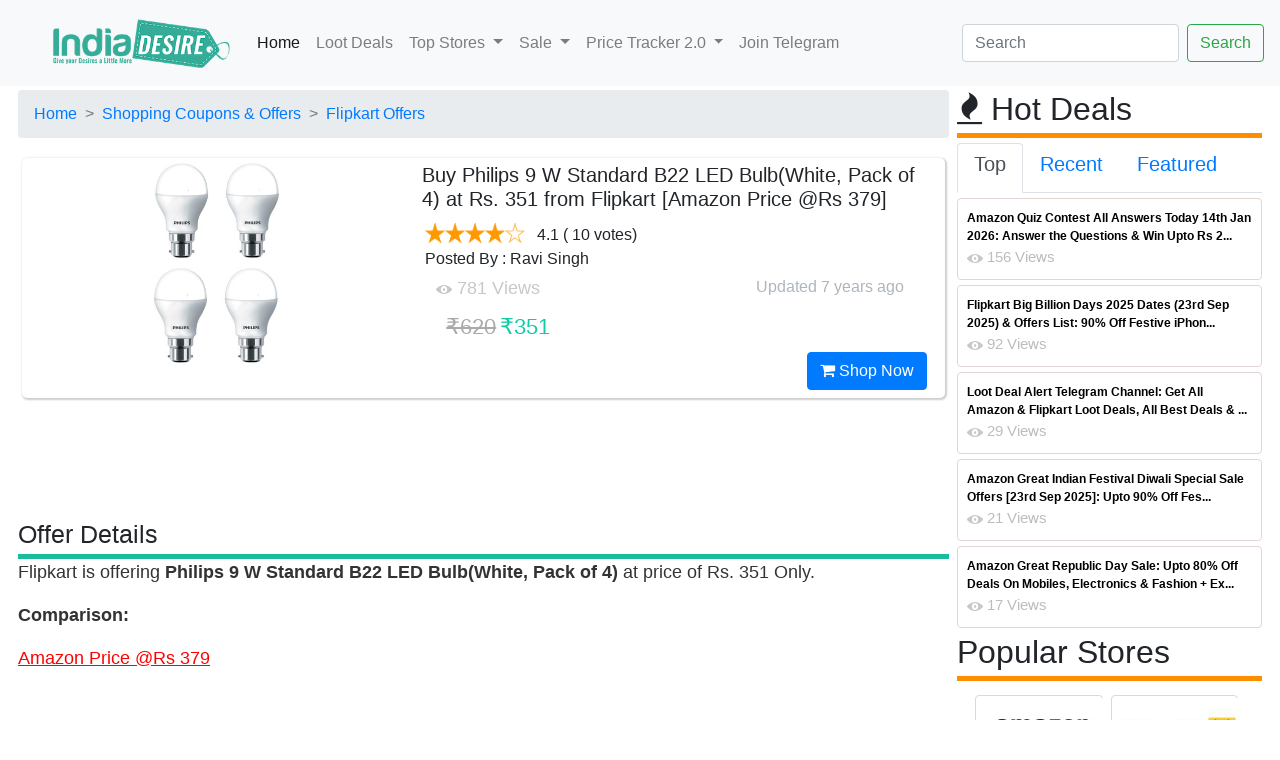

--- FILE ---
content_type: text/html; charset=utf-8
request_url: https://indiadesire.com/philips-9-w-standard-b22-led-bulbwhite-pack-of-4-24596/
body_size: 84070
content:


<!doctype html>

<html lang="en" xmlns="http://www.w3.org/1999/xhtml" xmlns:og="http://ogp.me/ns#" xmlns:fb="http://ogp.me/ns/fb#">

<head id="Head1"><link rel="dns-prefetch" href="https://cdnjs.cloudflare.com/" /><link rel="dns-prefetch" href="https://cdn.jsdelivr.net/" /><link rel="dns-prefetch" href="https://fonts.googleapis.com/" /><link rel="dns-prefetch" href="https://assets.indiadesire.com/" /><meta name="viewport" content="width=device-width, initial-scale=1.0" /><meta property="fb:app_id" content="157448067752868" /><meta name="language" content="English" /><meta http-equiv="Access-Control-Allow-Origin" content="*" /><meta http-equiv="content-language" content="en" /><meta name="alexaVerifyID" content="2j-kC38THc7lhbb-husyLojx3X0" /><meta name="charset" content="utf-8" /><meta http-equiv="content-Type" content="text/html; charset=UTF-8" /><meta name="msvalidate.01" content="9437E213653B32F38FC972B1683347ED" /><link rel="stylesheet" href="https://cdnjs.cloudflare.com/ajax/libs/font-awesome/4.7.0/css/font-awesome.min.css" async="" defer="" /><link rel="stylesheet" href="https://indiadesire.com/assets/owl.carousel.min.css" async="" defer="" /><link rel="stylesheet" href="https://indiadesire.com/assets/bootstrap.min.css" async="" defer="" /><link rel="stylesheet" href="https://assets.indiadesire.com/assets/owl.theme.default.min.css" async="" defer="" />

	<script type="application/ld+json">
{
  "@context": "https://schema.org",
  "@type": "WebSite",
  "url": "https://indiadesire.com/",
  "name" : "India Desire",
  "potentialAction": {
    "@type": "SearchAction",
    "target": "https://indiadesire.com/search?q={search_term_string}",
    "query-input": "required name=search_term_string"
  }
}
</script>
<script>
			function validateForm() {
					const input = document.getElementById("q").value;
					const regex = /<\/?script[^>]*>/gi; // Simple regex to detect <script> tags

					if (regex.test(input)) {
							alert("Invalid input detected!");
							return false;
					}

					return true;
			}
	</script>

 <script type="application/ld+json">
    {
      "@context": "https://schema.org",
      "@type": "Organization",
      "url": "https://indiadesire.com",
      "logo": "https://assets.indiadesire.com/images/idlogo.jpg",
       "contactPoint" : [{
    "@type" : "ContactPoint",
    "telephone" : "+91-9532443000",
    "contactType" : "customer service",
    "areaServed" : "IN",
    "availableLanguage" : [
      "English",
      "Hindi"
    ]
  }],
  "sameAs" : [
    "https://www.facebook.com/indiasdesire",
    "https://twitter.com/IndiaDesire",
    "https://plus.google.com/+Indiadesireofficials",
    "https://www.linkedin.com/company/india-desire"
  ]
    }
    </script>

<script type="module">
import 'https://cdn.jsdelivr.net/npm/@pwabuilder/pwaupdate';

const el = document.createElement('pwa-update');
document.body.appendChild(el);

</script>

<link href="https://fonts.googleapis.com/css?family=Ubuntu" rel="stylesheet" type="text/css" defer="" async="" /><link href="/assets/indiadesire.css" rel="stylesheet" type="text/css" defer="" async="" /><title>
	Buy Philips 9 W Standard B22 LED Bulb(White, Pack of 4) at Rs. 351 from Flipkart [Amazon Price @Rs 379]
</title><link href="https://assets.indiadesire.com/indiadesire.xml" rel="search" title="indiadesire.com" type="application/opensearchdescription+xml" />

<!-- Copy the <script> tag into your own page(s) for the snow effect. That is all! (No CSS etc. is needed)
<script src="https://indiadesire.com/snowstorm-min.js"></script>
 -->


<link rel="apple-touch-icon" sizes="180x180" href="https://assets.indiadesire.com/icons/apple-touch-icon.png" /><link rel="icon" type="image/png" sizes="192x192" href="https://assets.indiadesire.com/icons/android-chrome-192x192.png" /><link rel="icon" type="image/png" sizes="32x32" href="https://assets.indiadesire.com/icons/favicon-32x32.png" /><link rel="icon" type="image/png" sizes="16x16" href="https://assets.indiadesire.com/icons/favicon-16x16.png" /><link rel="manifest" href="https://indiadesire.com/manifest.json" /><meta name="msapplication-TileColor" content="#0AC597" /><meta name="msapplication-TileImage" content="https://assets.indiadesire.com/icons/ms-icon-144x144.png" /><meta name="theme-color" content="#0AC597" />

<script src="https://cdn.jsdelivr.net/npm/chart.js"></script>
<!-- End Facebook Pixel Code -->
<!-- Global site tag (gtag.js) - Google Analytics-->
<script async src="https://www.googletagmanager.com/gtag/js?id=G-XC42C7ZL5K"></script>
<script>
  window.dataLayer = window.dataLayer || [];
  function gtag(){dataLayer.push(arguments);}
  gtag('js', new Date());

  gtag('config', 'G-XC42C7ZL5K');
</script>
<!-- Meta Pixel Code -->
<script>
  !function(f,b,e,v,n,t,s)
  {if(f.fbq)return;n=f.fbq=function(){n.callMethod?
  n.callMethod.apply(n,arguments):n.queue.push(arguments)};
  if(!f._fbq)f._fbq=n;n.push=n;n.loaded=!0;n.version='2.0';
  n.queue=[];t=b.createElement(e);t.async=!0;
  t.src=v;s=b.getElementsByTagName(e)[0];
  s.parentNode.insertBefore(t,s)}(window, document,'script',
  'https://connect.facebook.net/en_US/fbevents.js');
  fbq('init', '208006415207552');
  fbq('track', 'PageView');
</script>
<noscript><img height="1" width="1" style="display:none"
  src="https://www.facebook.com/tr?id=208006415207552&ev=PageView&noscript=1"
/></noscript>
<!-- End Meta Pixel Code -->
<script type="module">
  import { initializeApp } from "https://www.gstatic.com/firebasejs/11.7.1/firebase-app.js";
  import { getMessaging, getToken, onMessage } from "https://www.gstatic.com/firebasejs/11.7.1/firebase-messaging.js";

  // Your Firebase config
  const firebaseConfig = {
    apiKey: "AIzaSyB5PBH8Gqemz_9gzLo_HwnoXnmo3NHR86g",
    authDomain: "indiadesire-1181.firebaseapp.com",
    databaseURL: "https://indiadesire-1181.firebaseio.com",
    projectId: "indiadesire-1181",
    storageBucket: "indiadesire-1181.appspot.com",
    messagingSenderId: "689098948634",
		appId: "1:689098948634:web:235bc1781db7a197fed1a3"
  };

  const app = initializeApp(firebaseConfig);
  const messaging = getMessaging(app);

  Notification.requestPermission().then(permission => {
    if (permission === 'granted') {
      return getToken(messaging, {
        vapidKey: "BGc2GidWZxOvOvXA141Wo4pp8qMlrSVreMUe_FfaSvzVIYBUjwg-vwsTbih-9Uh7zupIEr9nAXiBxl7X8DIKIXA"
      });

    } else {
      throw new Error("Notification Permission not granted");
    }
  }).then(token => {
console.log("token is : " + token);
			//TokenElem.innerHTML = "token is : " + token
var xhttp = new XMLHttpRequest();
xhttp.onreadystatechange = function() {
if (this.readyState == 4 && this.status == 200) {
console.log(this.responseText);
}
};
xhttp.open("GET", "https://indiadesire.com/api/fcmpush?token="+token, true);
// xhttp.setRequestHeader("Origin", "https://indiadesire.com");
xhttp.send('');

	}).catch(err => {
    console.error("Error getting token", err);
  });

  // Optional: Handle messages when app is in foreground
  onMessage(messaging, (payload) => {
	console.log("Message received. ", payload);
const notificationTitle = payload.notification.title;
const notificationOptions = {
body: payload.notification.body,
icon: payload.notification.icon,
};

if (!("Notification" in window)) {
console.log("This browser does not support system notifications");
}
// Let's check whether notification permissions have already been granted
else if (Notification.permission === "granted") {
//appendMessage(payload);
// If it's okay let's create a notification
var notification = new Notification(notificationTitle,notificationOptions);
notification.onclick = function(event) {
		event.preventDefault(); // prevent the browser from focusing the Notification's tab
		window.open(payload.fcmOptions.link , '_blank');
		notification.close();
}
}
});
</script>
<meta name="description" content="Flipkart is offering Philips 9 W Standard B22 LED Bulb(White, Pack of 4) at price of Rs. 351 Only. 
Comparison:
Amazon Price @Rs 379
Product Specifications:
 

General

Model Number:

MAXBR" /><meta name="title" content="Buy Philips 9 W Standard B22 LED Bulb(White, Pack of 4) at Rs. 351 from Flipkart [Amazon Price @Rs 379]" /><meta property="og:title" content="Buy Philips 9 W Standard B22 LED Bulb(White, Pack of 4) at Rs. 351 from Flipkart [Amazon Price @Rs 379]" /><meta property="og:image" content="https://assets.indiadesire.com/images/Philips9WStandardB22LEDBulbWhitePackof4_indiadesire.jpg" /><meta property="og:description" content="5/17/2019 12:07:00 PM Flipkart is offering Philips 9 W Standard B22 LED Bulb(White, Pack of 4) at price of Rs. 351 Only. 
Comparison:
Amazon Price @Rs 379
Product Specifications:
 

General

Model Number:

MAXBR" /><meta property="og:url" content="https://indiadesire.com/philips-9-w-standard-b22-led-bulbwhite-pack-of-4-24596/" /><meta property="og:type" content="article" /><meta property="article:section" content="flipkart" /><meta property="article:published_time" content="2019-05-17T12:07:00+00:00" /><meta property="article:modified_time" content="2019-05-17T12:07:00+00:00" /><meta property="og:updated_time" content="2019-05-17T12:07:00+00:00" /></head>


<body id="top" class="branding" >
  <nav class="navbar sticky-top navbar-expand-lg navbar-light bg-light">
  <a class="navbar-brand" href="/"><img class="logo" alt="india desire logo"   src="https://assets.indiadesire.com/logos/IndiaDesire-New-Logo-mobile.png" festsrc="https://assets.indiadesire.com/logos/festive/diwali_new.png" idsrc="https://assets.indiadesire.com/logos/festive/IF.png" /></a>
  <button class="navbar-toggler" type="button" data-toggle="collapse" data-target="#navbarSupportedContent" aria-controls="navbarSupportedContent" aria-expanded="false" aria-label="Toggle navigation">
    <span class="navbar-toggler-icon"></span>
  </button>

  <div class="collapse navbar-collapse" id="navbarSupportedContent">
    <ul class="navbar-nav mr-auto">
      <li class="nav-item active">
        <a class="nav-link" href="/">Home <span class="sr-only"></span></a>
      </li>
      <li class="nav-item">
        <a class="nav-link" href="/lootdeals">Loot Deals</a>
      </li>
      <li class="nav-item dropdown">
        <a class="nav-link dropdown-toggle" href="#" id="navbarDropdown" role="button" data-toggle="dropdown" aria-haspopup="true" aria-expanded="false">
          Top Stores
        </a>
        <div class="dropdown-menu" aria-labelledby="navbarDropdown">
          <a class="dropdown-item" href="/store/shopping-offers/flipkart/">Flipkart</a>
          <a class="dropdown-item" href="/store/shopping-offers/amazon/">Amazon</a>
          <div class="dropdown-divider"></div>
          <a class="dropdown-item" href="/store/shopping-offers/jiomart/">Jiomart</a>
        </div>
      </li>
      <li class="nav-item dropdown">
				<a class="nav-link dropdown-toggle" href="#" id="navbarDropdown1" role="button" data-toggle="dropdown" aria-haspopup="true" aria-expanded="false">
					Sale
				</a>
				<div class="dropdown-menu" aria-labelledby="navbarDropdown1">
					<a class="dropdown-item" href="/amazon-great-indian-sale-11231/">Amazon Great Indian Sale 2024</a>
					<a class="dropdown-item" href="/flipkart-big-billion-days-10584/">Flipkart Big Billion Days</a>
				</div>

      </li>
			<li class="nav-item dropdown">
				<a class="nav-link dropdown-toggle" href="#" id="navbarDropdown2" role="button" data-toggle="dropdown" aria-haspopup="true" aria-expanded="false">
					Price Tracker 2.0
				</a>
				<div class="dropdown-menu" aria-labelledby="navbarDropdown2">
					<a class="dropdown-item" target="_blank" href="https://chrome.google.com/webstore/detail/price-tracker-20-price-gr/khmkmdkfllphcbkbkgflononijbkdgff">For Chrome Desktop Browser</a>
					<a class="dropdown-item" target="_blank" href="https://microsoftedge.microsoft.com/addons/detail/price-tracker-auto-buy/mbcinachbaphjiaoafkooijmnkgpabim">For Microsoft Edge Browser</a>
				</div>
			</li>
			<li class="nav-item">
				<a class="nav-link" href="https://t.me/idoffers">Join Telegram</a>
			</li>


    </ul>
    <form class="form-inline my-2 my-lg-0" action="/search" method="get" enctype="multipart/form-data" id="MyUploadForm"  onsubmit="return validateForm()">
      <input class="form-control mr-sm-2" type="text" id="q" name="q" placeholder="Search" aria-label="Search">
      <input type="submit" class="btn btn-outline-success my-2 my-sm-0" value="Search">
    </form>
  </div>
</nav>





    <form method="post" action="/philips-9-w-standard-b22-led-bulbwhite-pack-of-4-24596/" id="form2">
<div class="aspNetHidden">
<input type="hidden" name="__EVENTTARGET" id="__EVENTTARGET" value="" />
<input type="hidden" name="__EVENTARGUMENT" id="__EVENTARGUMENT" value="" />
<input type="hidden" name="__VIEWSTATE" id="__VIEWSTATE" value="/[base64]/[base64]/cmVkaXJlY3Q9aHR0cHM6Ly93d3cuZmxpcGthcnQuY29tL3BoaWxpcHMtOS13LXN0YW5kYXJkLWIyMi1sZWQtYnVsYi9wL2l0bWZnZm1hd2FnZ3I0bTI/[base64]/////w9kBS5jdGwwMCRjdGwwMCRDb250ZW50UGxhY2VIb2xkZXIxJEdyaWRWaWV3UmVjZW50DxQrAA5kZGRkZGRkPCsABQACBWRkZGYC/////w9kBS9jdGwwMCRjdGwwMCRDb250ZW50UGxhY2VIb2xkZXIxJEdyaWRWaWV3VG9wRGVhbA8UKwAOZGRkZGRkZDwrAAUAAgVkZGRmAv////8PZDbisNjhn1gsEQQCYMHQk9qTs4db" />
</div>

<script type="text/javascript">
//<![CDATA[
var theForm = document.forms['form2'];
if (!theForm) {
    theForm = document.form2;
}
function __doPostBack(eventTarget, eventArgument) {
    if (!theForm.onsubmit || (theForm.onsubmit() != false)) {
        theForm.__EVENTTARGET.value = eventTarget;
        theForm.__EVENTARGUMENT.value = eventArgument;
        theForm.submit();
    }
}
//]]>
</script>


<script src="/WebResource.axd?d=dkxrGX3HZi7PkAHcvKvD9HtlgX-AvOB-0kPGHwUiJzaIWU8BkIa4l9XAJlYsKwp8Pv8B9VxAX86f7nZgjmCczGm3qig1&amp;t=638259560771233176" type="text/javascript"></script>


<script src="/ScriptResource.axd?d=JXBtmeWK8bIEWvxJLLVeH54BsvO9PQ4sRGEauONo5ga-tKIVaao_nLBVN15iYeiXJg2eNL1ACoyX56xSSVkWY_ynebdFtYek3Nw2GuzttorxhQAUAo_c5AxEGGuMrMo67T2JCg2&amp;t=23c9c237" type="text/javascript"></script>
<script src="/ScriptResource.axd?d=w0ZGBauy3SFkd28LSSQRIpq-uQFw6j_Lfl6yksWpJO339vQZok5UD9SKjTziXzSB7sZjE6uPCUzkxxsVUIJsg6HY_GmYrm6A51b0EMlTFhK1y1ts6cTNlaskN5anxIoHS1_qow2&amp;t=23c9c237" type="text/javascript"></script>
<script src="/ScriptResource.axd?d=F2uowX0HtBpcAdqtL1Iw-O2kUgM-6OdrfYV0n6VjKcFahxvUxf6Ut8naKvJRxF8IVi9PpmUwGoFQJuhEuukwUfz7k38-cQ093R05Ax_2tXClqmmPj-ZryDODidUbxLrTGUlqpo_yuUYLmFw6BYzG1jI_-4o1&amp;t=23c9c237" type="text/javascript"></script>
<script src="/ScriptResource.axd?d=rR2-BxrFGxSKC86ZW5YeKhMZIaAtsvrnpFPU1ps9EbYrlkR_o9s5wfGLGpP6s7uwKkLLNFTVQOmk2hlRdxLb7DGAq_QewN-6NHjTCDAsgSDwtr1Qqw34d3Fv3KV_fOyxBGm0OQ2&amp;t=23c9c237" type="text/javascript"></script>
<div class="aspNetHidden">

	<input type="hidden" name="__VIEWSTATEGENERATOR" id="__VIEWSTATEGENERATOR" value="8C61B58F" />
	<input type="hidden" name="__SCROLLPOSITIONX" id="__SCROLLPOSITIONX" value="0" />
	<input type="hidden" name="__SCROLLPOSITIONY" id="__SCROLLPOSITIONY" value="0" />
	<input type="hidden" name="__EVENTVALIDATION" id="__EVENTVALIDATION" value="/wEdAAJ2vIkWElZczYZTgyj+r3fr/O6pEgloHIqxR9cVKL43Q/7N8z4pEWwFRfoT9YMn7t45Cnt1" />
</div>

      

 <div class="container-fluid ">
 <div class="row">
 <div class="col-xl-9 p-1">
   
<script type="text/javascript" src="https://assets.indiadesire.com/js/scrollsaver.min.js"></script>
  <script type="text/javascript">
//<![CDATA[
Sys.WebForms.PageRequestManager._initialize('ctl00$ctl00$ContentPlaceHolder1$ContentPlaceHolder1$MainScriptManager', 'form2', [], [], [], 90, 'ctl00$ctl00');
//]]>
</script>


	 <style type="text/css">
   .bankofffer1 {
width: 98%;
    margin: 0 auto;
    height: 20px;
    color: #001ef1;
    font-size: 11px;
    border-bottom: 1px solid #e5e5e5;
    letter-spacing: -.2px;
    font-weight: bold;
    display: inline-block;
    margin-left: 3px;
text-align: center;

}
.saleStatusbds {
    position: relative;
    top: -65%;
    bottom: 10px;
    margin: 0 auto;
    left: -37%;
    width: 40%;
    text-align: right;
    opacity: 1;
}
.saleStatus {
    position: relative;
    top: -75%;
    bottom: 10px;
    margin: 0 auto;
    left: -37%;

    width: 40%;
    text-align: right;
    opacity: 1;
}
.saleStatus1 {
    position: relative;
    top: -72%;
    bottom: 10px;
    margin: 0 auto;
    left: -35%;

    width: 30%;
    text-align: right;
    opacity: 1;
}
.saleStatus4 {
    position: relative;
    top: -80px;
    bottom: 10px;
    margin: 0 auto;
    left: -50px;

    width: 50%;
    text-align: right;
    opacity: 0.8;
}
.saleStatus5 {
    position: relative;
    top: -90px;
    bottom: 10px;
    margin: 0 auto;
    left: -36%;
    background: rgba(255,255,255,0.45);
    width: 32%;
    text-align: right;
    opacity: 0.8;
}
	 	.s_specs_box li.s_lv_1 {
    overflow: hidden;
    padding: 5px 5px 0 5px;
    border-bottom: 1px solid #eee;
}
.s_specs_box ul li {
    display: block !important;
    margin: 0;
    padding: 4px 7px !important;
}
.s_specs_box ul li.s_lv_1:hover {
    background: #FFE38A;
}
.s_specs_box ul {
    background: #f9f9f9;
    background: none;
    padding: 0;
    margin: 0;
    border: 1px solid #dadada;
    font-style: normal;
    font-size: 13px;
    line-height: 18px;
}
.s_specs_box ul ul, .s_specs_box ul ul ul {
    border: none;
    margin: 0;
    padding: 0;
}
.s_specs_box ul.s_lv_1 {
    padding-left: 110px;
}

.s_specs_box li strong.s_lv_1, .s_specs_box strong.s_lv_2 {
    font-style: normal;
    color: #a93838;
    font-size: 13px;
    text-align: left;
}
.s_specs_box li strong.s_lv_1 {
    display: block;
    float: left;
    width: 100px;
    color: #226290;
    fone-weight:bold;
}
.s_specs_box {
    margin-bottom: 15px;
    padding: 1px;
    font-size: 13px;
    border: none;
}
.s_specs_box .htitle {
    font-family: 'Oswald','Open Sans Condensed',Arial,Helvetica,sans-serif;
    font-size: 22px;
    line-height: 30px;
    color: #484848;
    text-transform: uppercase;
    background: none;
    display: block;
    padding: 0px 10px 5px 0px;
    font-weight: normal;
}
.rightspecscol {


    text-align: left;
}
.rightspecscol
ul{background:url(//assets.indiadesire.com/css/specsbg.jpg) repeat-y top left}
.rightspecscol ul
ul{background:none}

.blankstar
{
background-image: url(https://assets.indiadesire.com/Rating/star-empty-lg.png);
width: 20px;
height: 20px;
background-size: 20px 20px;
}
.waitingstar
{
background-image: url(https://assets.indiadesire.com/Rating/half_star.png);
width: 16px;
height: 16px;
}
.shiningstar
{
background-image: url(https://assets.indiadesire.com/Rating/star-fill-lg.png);
width: 20px;
height: 20px;
background-size: 20px 20px;
}

table#lightdeal tr td
{
border:none;
}
table#lightdeal tr td:nth-child(1) a
{
color:#009E78;
font-weight:bold;
}
table#lightdeal tr td:nth-child(2) div a
{
color:#27cda5;
}
.button {

}
#banner :last-child {
    margin-bottom: 0;
}
.button{
    background-color: #e0555a;
    color: #fff!important;
}
.button {
    font-size: 1em;
    height: 3.5em;
    line-height: 3.5em;
    padding: 0 2.25em;
}
.button {
    -moz-appearance: none;
    -webkit-appearance: none;
    -o-appearance: none;
    -ms-appearance: none;
    appearance: none;
    -moz-transition: background-color .2s ease-in-out,color .2s ease-in-out;
    -webkit-transition: background-color .2s ease-in-out,color .2s ease-in-out;
    -o-transition: background-color .2s ease-in-out,color .2s ease-in-out;
    -ms-transition: background-color .2s ease-in-out,color .2s ease-in-out;
    transition: background-color .2s ease-in-out,color .2s ease-in-out;
   background-color: #ff5722;
    border-radius: .5em;
    border: 1px solid rgba(144,144,144,.25)!important;
     border-color: #fff!important;
    color: #fff!important;
    cursor: pointer;
    display: inline-block;
    font-size: .8em;
    font-weight: 700;
    height: 3.5em;
    letter-spacing: .1em;
    line-height: 3.5em;
    overflow: hidden;
    padding: 0 2em;
    text-align: center;
    text-decoration: none;
    text-overflow: ellipsis;
    text-transform: uppercase;
    white-space: nowrap;
}
		 .button:hover
		 {
			 background-color: #9c27b0;
		 }
#img_f194_0 {
    margin-top: -6px;
    vertical-align: middle;
    padding: 7px;
    height: 57px;
}
</style>


	<script type="text/javascript" language="javascript">

	    function toggle_visibility(id,id1,url,color) {
       var e = document.getElementById(id);
			 var abcoupon=id.replace("546","");
			  const el = document.createElement('textarea');
  el.value = abcoupon;
  document.body.appendChild(el);
  el.select();
  document.execCommand('copy');
  document.body.removeChild(el);

	    var appBanners = document.getElementsByClassName(id1), i;

for (var i = 0; i < appBanners.length; i ++) {
    appBanners[i].style.visibility='visible';

}
 var appBanners2 = document.getElementsByClassName(color), i;

for (var i = 0; i < appBanners2.length; i ++) {

	appBanners2[i].style.backgroundColor='#277DCD';
}
 var appBanners1 = document.getElementsByClassName(id), i;

for (var i = 0; i < appBanners1.length; i ++) {
    appBanners1[i].style.visibility='hidden';
}



    }
	function toggle_visibility1(id) {
       var e = document.getElementById(id);

          e.style.display = 'block';
    }
 $('.addCoupon').click(function(){
    var $this = $(this), $coupon = $this.siblings('div.coupon');

    $coupon.fadeIn(500);
	 document.getElementById('coupon1').style.visibility = "hidden";
    $('.addCoupon').hide();

    $('.applyCoupn').show();

})

</script>
	<span id="ContentPlaceHolder1_ContentPlaceHolder1_lblNav"><ul class="breadcrumb" itemscope itemtype="http://schema.org/BreadcrumbList"><li class="breadcrumb-item" ><a   href="/" style="z-index:4">Home</a> </li><li class="breadcrumb-item" itemprop="itemListElement" itemscope itemtype="http://schema.org/ListItem"><a  itemprop="item" href="https://indiadesire.com/store/shopping-offers/" style="z-index:3">Shopping Coupons & Offers</a>  <span itemprop="name" content="Shopping Coupons & Offers"></span><meta itemprop="position" content="1" /></li><li class="breadcrumb-item" itemprop="itemListElement" itemscope itemtype="http://schema.org/ListItem"><a  itemprop="item" href="https://indiadesire.com/store/shopping-offers/flipkart/" style="z-index:2">Flipkart Offers</a>  <span itemprop="name" content="Flipkart Offers"></span><meta itemprop="position" content="2" /></li></ul></span>


  <div class="col-md-12 container-fluid p-1" >

  <div class="detail-block " >

  <div class="row" >

  					     <div class="col-xs-12 col-sm-6 col-md-5">
      <div class="product-item-holder size-big single-product-gallery small-gallery" style="text-align: center;display: block;    max-height: 230px;">
        <a id="ContentPlaceHolder1_ContentPlaceHolder1_urlnav" href="https://indiadesire.com/Redirect?redirect=https://www.flipkart.com/philips-9-w-standard-b22-led-bulb/p/itmfgfmawaggr4m2?pid=BLBFGFFC3ZGMZGEJ" target="_blank"><img id="ContentPlaceHolder1_ContentPlaceHolder1_Image1" class=" lazyload img-fluid maxheight" title="India Desire : Buy Philips 9 W Standard B22 LED Bulb(White, Pack of 4) at Rs. 351 from Flipkart [Amazon Price @Rs 379]" alt="India Desire : Buy Philips 9 W Standard B22 LED Bulb(White, Pack of 4) at Rs. 351 from Flipkart [Amazon Price @Rs 379]" onerror="this.onerror=null;this.src=&#39;https://assets.indiadesire.com/data/Preloader_3.gif&#39;" data-src="https://assets.indiadesire.com/images/Philips9WStandardB22LEDBulbWhitePackof4_indiadesire.jpg" data-small-src="https://assets.indiadesire.com/images/Philips9WStandardB22LEDBulbWhitePackof4_indiadesire.jpg" src="https://assets.indiadesire.com/data/gears.svg" /></a>
</div>
<div id="ContentPlaceHolder1_ContentPlaceHolder1_stat1" Style="width:100%;height:30px;" class="text-center">


<span id="ContentPlaceHolder1_ContentPlaceHolder1_Stat" style="font-weight:bold;"></span>

</div>
  </div><!-- /.gallery-holder -->
  					<div class="col-sm-6 col-md-7 product-info-block">
  						<div class="product-info">
  						  <span id="ContentPlaceHolder1_ContentPlaceHolder1_lblTitle"><h1>Buy Philips 9 W Standard B22 LED Bulb(White, Pack of 4) at Rs. 351 from Flipkart [Amazon Price @Rs 379]</h1></span>

  							<div class="rating-reviews m-t-20">
  								<div class="row">
                                  <div class="col-lg-12 p-1">
                                    <div id="ContentPlaceHolder1_ContentPlaceHolder1_Rating1">
	<input type="hidden" name="ctl00$ctl00$ContentPlaceHolder1$ContentPlaceHolder1$Rating1_RatingExtender_ClientState" id="ContentPlaceHolder1_ContentPlaceHolder1_Rating1_RatingExtender_ClientState" value="4" />
                                <a href="javascript:void(0)" id="ContentPlaceHolder1_ContentPlaceHolder1_Rating1_A" title="4" style="text-decoration:none"><span id="ContentPlaceHolder1_ContentPlaceHolder1_Rating1_Star_1" class="blankstar shiningstar" style="float:left;">&nbsp;</span><span id="ContentPlaceHolder1_ContentPlaceHolder1_Rating1_Star_2" class="blankstar shiningstar" style="float:left;">&nbsp;</span><span id="ContentPlaceHolder1_ContentPlaceHolder1_Rating1_Star_3" class="blankstar shiningstar" style="float:left;">&nbsp;</span><span id="ContentPlaceHolder1_ContentPlaceHolder1_Rating1_Star_4" class="blankstar shiningstar" style="float:left;">&nbsp;</span><span id="ContentPlaceHolder1_ContentPlaceHolder1_Rating1_Star_5" class="blankstar blankstar" style="float:left;">&nbsp;</span></a>
</div>&nbsp;&nbsp;<span id="ContentPlaceHolder1_ContentPlaceHolder1_LabelRate"><span itemscope="" itemtype="http://schema.org/Product"><meta itemprop="name" content="Buy Philips 9 W Standard B22 LED Bulb(White, Pack of 4) at Rs. 351 from Flipkart [Amazon Price @Rs 379]"><meta itemprop="description" content="Flipkart is offering Philips 9 W Standard B22 LED Bulb(White, Pack of 4) at price of Rs. 351 Only. 
Comparison:
Amazon Price @Rs 379
Product Specifications:
 

General

Model Number:

MAXBR"><span itemprop="aggregateRating" itemscope="" itemtype="http://schema.org/AggregateRating"><meta itemprop="name" content="Buy Philips 9 W Standard B22 LED Bulb(White, Pack of 4) at Rs. 351 from Flipkart [Amazon Price @Rs 379]"><meta itemprop="bestRating" content="100"><meta itemprop="worstRating" content="0"><meta itemprop="ratingCount" content="10">&nbsp;<meta itemprop="ratingValue" content="82.0"><span >4.1</span>&nbsp;( 10 votes) <br><div>Posted By : Ravi Singh</div><span itemprop="ItemReviewed" content="Buy Philips 9 W Standard B22 LED Bulb(White, Pack of 4) at Rs. 351 from Flipkart [Amazon Price @Rs 379]"></span></span></span></span>
                                      </div>
  								</div><!-- /.row -->
  							</div><!-- /.rating-reviews -->

  							<div class="stock-container info-container m-t-10">
  								<div class="row">
                                  <div class="col-lg-12 ">
                                    <img src="https://assets.indiadesire.com/images/eyen.png" /><span id="ContentPlaceHolder1_ContentPlaceHolder1_lblViews" class="views" style="font-size:18px;"> 781 Views</span>
                              			<span id="ContentPlaceHolder1_ContentPlaceHolder1_ForPriceGraph" class="ForPriceGraph" showgraph="0" storeid="flipkart" productid="BLBFGFFC3ZGMZGEJ" ptitle="Buy Philips 9 W Standard B22 LED Bulb(White, Pack of 4) at Rs. 351 from Flipkart [Amazon Price @Rs 379]" cprice="351" style="font-size:18px;"></span>
                                    <div style="float:right">
                                      <span id="ContentPlaceHolder1_ContentPlaceHolder1_PostedBy"></span>&nbsp;&nbsp;
                                      <span id="ContentPlaceHolder1_ContentPlaceHolder1_Date1" style="color:#ADB5BD;"><time class="entry-date" itemprop="dateModified" datetime="2019-05-17T12:07:00+00:00" title="Friday, 17 May 2019 12:07 PM">Updated 7 years ago</time></span>&nbsp;&nbsp;<span id="ContentPlaceHolder1_ContentPlaceHolder1_Time1"></span>
                                      </div>
                                      </div>
  								</div><!-- /.row -->
  							</div><!-- /.stock-container -->



  							<div class="price-container info-container m-t-20">
  								<div class="row">


  									<div class="col-sm-12 col-xs-12 col-md-12 col-lg-12">
  										<div class="price-box">
                        <span id="ContentPlaceHolder1_ContentPlaceHolder1_coupond" style="color:Blue;font-size:12pt;"> </span>
                    
                        <span id="ContentPlaceHolder1_ContentPlaceHolder1_price" style="color:#003300;font-size:18px;"></span>
                        <span id="ContentPlaceHolder1_ContentPlaceHolder1_OldPrice" class="coupon price-strike">&#8377;620</span>
                        <span id="ContentPlaceHolder1_ContentPlaceHolder1_price1" style="color:#003300;font-size:18px;"></span>
                        <span id="ContentPlaceHolder1_ContentPlaceHolder1_NewPrice" class=" price">&#8377;351</span><br />
  										</div>
  									</div>



  								</div><!-- /.row -->
  							</div><!-- /.price-container -->

  							<div class="quantity-container info-container">
  								<div class="row" style="float: right;">

                    <a id="ContentPlaceHolder1_ContentPlaceHolder1_urlnavshopnow" class="btn btn-primary" href="https://indiadesire.com/Redirect?redirect=https://www.flipkart.com/philips-9-w-standard-b22-led-bulb/p/itmfgfmawaggr4m2?pid=BLBFGFFC3ZGMZGEJ" target="_blank">

                                  <i class="fa fa-shopping-cart inner-right-vs"></i> Shop Now
                              </a>



  								</div><!-- /.row -->
  							</div><!-- /.quantity-container -->






  						</div><!-- /.product-info -->
  					</div><!-- /.col-sm-7 -->

  				</div>

        </div>
    </div>
    <div class="text-center" style="max-height:100px;margin-top:10px;margin-bottom:10px">
      <!-- CM_ID_TOP_RSPV -->
      <ins class="adsbygoogle"
           style="display:inline-block;width:728px;height:90px"
           data-ad-client="ca-pub-6160105312377461"
           data-ad-slot="8558793240"></ins>


      </div>



<div class="detail-block1 " >
	<span id="ContentPlaceHolder1_ContentPlaceHolder1_articleMark"></span>
  <div class="fancy-title title-bottom-border">
 						<h4 style="font-size:25px">Offer Details</h4>
 					</div>
<span id="ContentPlaceHolder1_ContentPlaceHolder1_OfferD" style="color:#333333;font-size:18px;"><p>Flipkart is offering <strong>Philips 9 W Standard B22 LED Bulb(White, Pack of 4)</strong> at price of Rs. 351 Only.&nbsp;</p>
<p><strong>Comparison:</strong></p>
<p><span style="text-decoration: underline;"><span style="color: #ff0000;"><a target=_blank href="https://indiadesire.com/Redirect?redirect=https://www.amazon.in/Philips-Base-9-Watt-Bulb-Light/dp/B00UHF3XDO" target="_blank" rel="noopener" style="color: #ff0000; text-decoration: underline;">Amazon Price @Rs 379</a></span></span></p>
<p><br /><strong>Product Specifications:</strong></p>
<p>&nbsp;</p></span>
<span id="ContentPlaceHolder1_ContentPlaceHolder1_SpecsD" style="color:#333333;font-size:18px;"></span>


<span id="ContentPlaceHolder1_ContentPlaceHolder1_OfferD2" style="color:#333333;font-size:18px;"><div class="rightspecscol">
<div id="design_cPoint" class="s_specs_box s_box_4">
<h2 class="htitle">General</h2>
<ul>
<li class="s_lv_1"><strong class="s_lv_1">Model Number:</strong>
<ul class="s_lv_1">
<li>MAXBRIGHT_4</li>
</ul>
</li>
</ul>
<ul>
<li class="s_lv_1"><strong class="s_lv_1">Model Name:</strong>
<ul class="s_lv_1">
<li>MAXBRIGHT</li>
</ul>
</li>
</ul>
<ul>
<li class="s_lv_1"><strong class="s_lv_1">Sales Package:</strong>
<ul class="s_lv_1">
<li>4 UNITS</li>
</ul>
</li>
</ul>
<ul>
<li class="s_lv_1"><strong class="s_lv_1">Material:</strong>
<ul class="s_lv_1">
<li>Polycarbonate</li>
</ul>
</li>
</ul>
<ul>
<li class="s_lv_1"><strong class="s_lv_1">Brand Color:</strong>
<ul class="s_lv_1">
<li>WHITE</li>
</ul>
</li>
</ul>
<ul>
<li class="s_lv_1"><strong class="s_lv_1">Filament:</strong>
<ul class="s_lv_1">
<li>LED</li>
</ul>
</li>
</ul>
<ul>
<li class="s_lv_1"><strong class="s_lv_1">Lumen Efficacy:</strong>
<ul class="s_lv_1">
<li>91.67 lm/W</li>
</ul>
</li>
</ul>
<ul>
<li class="s_lv_1"><strong class="s_lv_1">Bulb Shape:</strong>
<ul class="s_lv_1">
<li>Standard</li>
</ul>
</li>
</ul>
<ul>
<li class="s_lv_1"><strong class="s_lv_1">Energy Saving:</strong>
<ul class="s_lv_1">
<li>Yes</li>
</ul>
</li>
</ul>
<ul>
<li class="s_lv_1"><strong class="s_lv_1">Shatter Proof:</strong>
<ul class="s_lv_1">
<li>Yes</li>
</ul>
</li>
</ul>
</div>
<div id="design_cPoint" class="s_specs_box s_box_4">
<h2 class="htitle">Warranty</h2>
<ul>
<li class="s_lv_1"><strong class="s_lv_1">Domestic Warranty:</strong>
<ul class="s_lv_1">
<li>12 Months</li>
</ul>
</li>
</ul>
</div>
</div></span>
<span id="ContentPlaceHolder1_ContentPlaceHolder1_LocPriceGraph" style="color:#333333;font-size:18px;"></span>
<br>
<div class="fancy-title title-bottom-border">
          <h4 style="font-size:25px">How To Get/Claim:</h4>
        </div>
  <br />
      <span id="ContentPlaceHolder1_ContentPlaceHolder1_htc" style="color:#333333;font-size:18px;"><p>1. Go to Deal Page <span style="text-decoration: underline;"><a target=_blank href="https://indiadesire.com/Redirect?redirect=https://www.flipkart.com/philips-9-w-standard-b22-led-bulb/p/itmfgfmawaggr4m2?pid=BLBFGFFC3ZGMZGEJ" target="_blank" rel="noopener" style="color: #ff0000; text-decoration: underline;">Philips 9 W Standard B22 LED Bulb(White, Pack of 4)</a></span></p>
<p>2. Add To Cart</p>
<p>3. Login/Signup</p>
<p>4. Add Shipping Details</p>
<p>5. Place Order</p></span>
  <div style="font-size:22px;font-weight: 900;"> 📣 <em>IndiaDesire is now on Telegram. Click <a href="https://bit.ly/3ydnKHR" target="_blank" style="color: #d30e15;">here to join our channel (@idoffers)</a> and stay updated with the latest loot deals & offers</em></div>
  <span id="ContentPlaceHolder1_ContentPlaceHolder1_BrandSpcl" style="color:#333333;font-size:18px;"></span>
  <span id="ContentPlaceHolder1_ContentPlaceHolder1_RecommendDeals" style="color:#333300;font-size:22px;font-weight:bold;"></span>
    <span id="ContentPlaceHolder1_ContentPlaceHolder1_RecommendD" style="color:#333333;font-size:18px;"></span>
    <div class="fancy-title title-bottom-border">
              <h4 style="font-size:25px"><span id="ContentPlaceHolder1_ContentPlaceHolder1_Test" style="color:#006699;font-size:25px;font-weight:bold;">Raise Your Voice:</span></h4>
            </div>

		            <!-- link ad -->



<ins class="adsbygoogle"
     style="display:block"
     data-ad-client="ca-pub-6160105312377461"
     data-ad-slot="6251327948"
     data-ad-format="link"></ins>
<script>
(adsbygoogle = window.adsbygoogle || []).push({});
</script>
<span id="ContentPlaceHolder1_ContentPlaceHolder1_TestD" style="color:#333333;font-size:18px;"></span>


</div>


<script>



//For Graph Show
 var showgraph = parseInt($(".ForPriceGraph").attr('showgraph'));
 if(showgraph)
 {
 var d1 = document, s1 = d1.createElement('script');

s1.src = 'https://assets.indiadesire.com/js/assets/highchartsv5.js';

s1.setAttribute('async', 'async');
(d1.head || d1.body).appendChild(s1);

var s3 = d1.createElement('script');

s3.src = 'https://indiadesire.com/js/assets/IndiaDesire-v14.js';

s3.setAttribute('async', 'async');
(d1.head || d1.body).appendChild(s3);
 }

</script>





























</div>
<div  class="col-xl-3 p-1">
<div class="fancy-title1 title-bottom-border">
           <h2><i class="fa fa-fire" aria-hidden="true"></i>&nbsp;Hot Deals</h2>
         </div>
<ul class="nav nav-tabs" id="myTab1" role="tablist">
  <li class="nav-item" role="presentation">
    <a class="nav-link active" id="home-tab" data-toggle="tab" href="#home" role="tab" aria-controls="home" aria-selected="true"><h5>Top</h5></a>
  </li>
  <li class="nav-item" role="presentation">
    <a class="nav-link" id="profile-tab" data-toggle="tab" href="#profile" role="tab" aria-controls="profile" aria-selected="false"><h5>Recent</h5></a>
  </li>
  <li class="nav-item" role="presentation">
    <a class="nav-link" id="contact-tab" data-toggle="tab" href="#contact" role="tab" aria-controls="contact" aria-selected="false"><h5>Featured</h5></a>
  </li>
</ul>
<div class="tab-content" id="myTabContent1">
  <div class="tab-pane fade show active" id="home" role="tabpanel" aria-labelledby="home-tab">

      
                <div class="w-100 boxcard boxcard-root boxcard-rounded ">
                  <div class="row no-gutters">

                    <div class="col-12 col-xl-12 p-2">
                      <div class="card-body1">
                      <strong><a id="ContentPlaceHolder1_GridViewTopDeal_hlTitle_0" title="Click To Know More...." class="anchor" href="../amazon-quiz-time-contest-answers-today-18546/">Amazon Quiz Contest All Answers Today 14th Jan 2026: Answer the Questions & Win Upto Rs 2...</a>  </strong>

                        <p class="card-text"><small class="text-muted"><img src="https://assets.indiadesire.com/images/eyen.png" alt='India Desire : Amazon Quiz Contest All Answers Today 14th Jan 2026: Answer the Questions & Win Upto Rs 2500 Amazon Pay Balance'/>&nbsp;<span id="ContentPlaceHolder1_GridViewTopDeal_lblViews_0" style="color:#BDBDBD;font-size:15px;">156 Views</span></small></p>
                      </div>
                    </div>
                  </div>
                </div>



                
                <div class="w-100 boxcard boxcard-root boxcard-rounded ">
                  <div class="row no-gutters">

                    <div class="col-12 col-xl-12 p-2">
                      <div class="card-body1">
                      <strong><a id="ContentPlaceHolder1_GridViewTopDeal_hlTitle_1" title="Click To Know More...." class="anchor" href="../flipkart-big-billion-days-10584/">Flipkart Big Billion Days 2025 Dates (23rd Sep 2025) & Offers List: 90% Off Festive iPhon...</a>  </strong>

                        <p class="card-text"><small class="text-muted"><img src="https://assets.indiadesire.com/images/eyen.png" alt='India Desire : Flipkart Big Billion Days 2025 Dates (23rd Sep 2025) & Offers List: 90% Off Festive iPhone Deals + Axis & ICICI Bank Cards Discount'/>&nbsp;<span id="ContentPlaceHolder1_GridViewTopDeal_lblViews_1" style="color:#BDBDBD;font-size:15px;">92 Views</span></small></p>
                      </div>
                    </div>
                  </div>
                </div>



                
                <div class="w-100 boxcard boxcard-root boxcard-rounded ">
                  <div class="row no-gutters">

                    <div class="col-12 col-xl-12 p-2">
                      <div class="card-body1">
                      <strong><a id="ContentPlaceHolder1_GridViewTopDeal_hlTitle_2" title="Click To Know More...." class="anchor" href="../telegram-loot-deals-channel-price-error-amazon-flipkart-25102/">Loot Deal Alert Telegram Channel: Get All Amazon & Flipkart Loot Deals, All Best Deals & ...</a>  </strong>

                        <p class="card-text"><small class="text-muted"><img src="https://assets.indiadesire.com/images/eyen.png" alt='India Desire : Loot Deal Alert Telegram Channel: Get All Amazon & Flipkart Loot Deals, All Best Deals & Price Error Offers At One Place'/>&nbsp;<span id="ContentPlaceHolder1_GridViewTopDeal_lblViews_2" style="color:#BDBDBD;font-size:15px;">29 Views</span></small></p>
                      </div>
                    </div>
                  </div>
                </div>



                
                <div class="w-100 boxcard boxcard-root boxcard-rounded ">
                  <div class="row no-gutters">

                    <div class="col-12 col-xl-12 p-2">
                      <div class="card-body1">
                      <strong><a id="ContentPlaceHolder1_GridViewTopDeal_hlTitle_3" title="Click To Know More...." class="anchor" href="../amazon-great-indian-sale-11231/">Amazon Great Indian Festival Diwali Special Sale Offers [23rd Sep 2025]: Upto 90% Off Fes...</a>  </strong>

                        <p class="card-text"><small class="text-muted"><img src="https://assets.indiadesire.com/images/eyen.png" alt='India Desire : Amazon Great Indian Festival Diwali Special Sale Offers [23rd Sep 2025]: Upto 90% Off Festive Deals + Extra 10% Off With HDFC Bank Cards'/>&nbsp;<span id="ContentPlaceHolder1_GridViewTopDeal_lblViews_3" style="color:#BDBDBD;font-size:15px;">21 Views</span></small></p>
                      </div>
                    </div>
                  </div>
                </div>



                
                <div class="w-100 boxcard boxcard-root boxcard-rounded ">
                  <div class="row no-gutters">

                    <div class="col-12 col-xl-12 p-2">
                      <div class="card-body1">
                      <strong><a id="ContentPlaceHolder1_GridViewTopDeal_hlTitle_4" title="Click To Know More...." class="anchor" href="../amazon-freedom-sale-offer-9339/">Amazon Great Republic Day Sale: Upto 80% Off Deals On Mobiles, Electronics & Fashion + Ex...</a>  </strong>

                        <p class="card-text"><small class="text-muted"><img src="https://assets.indiadesire.com/images/eyen.png" alt='India Desire : Amazon Great Republic Day Sale: Upto 80% Off Deals On Mobiles, Electronics & Fashion + Extra 10% Off On SBI Credit Cards [Starting 16th Jan 2026]'/>&nbsp;<span id="ContentPlaceHolder1_GridViewTopDeal_lblViews_4" style="color:#BDBDBD;font-size:15px;">17 Views</span></small></p>
                      </div>
                    </div>
                  </div>
                </div>



                

  </div>

  <div class="tab-pane fade" id="profile" role="tabpanel" aria-labelledby="profile-tab">
  
            <div class="w-100 boxcard boxcard-root boxcard-rounded ">
              <div class="row">

                <div class="col-12 col-xl-12 p-2">
                  <div class="card-body1">
                  <strong><a id="ContentPlaceHolder1_GridViewRecent_hlTitle_0" title="Click To Know More...." class="anchor" href="../amazon-quiz-time-contest-answers-today-18546/">Amazon Quiz Contest All Answers Today 14th Jan 2026: Answer the Questions & Win Upto Rs 2...</a>  </strong>

                    <p class="card-text"><small class="text-muted"><span id="ContentPlaceHolder1_GridViewRecent_discount_0">Posted 7 hours ago</span></small></p>
                  </div>
                </div>
              </div>
            </div>



            
            <div class="w-100 boxcard boxcard-root boxcard-rounded ">
              <div class="row">

                <div class="col-12 col-xl-12 p-2">
                  <div class="card-body1">
                  <strong><a id="ContentPlaceHolder1_GridViewRecent_hlTitle_1" title="Click To Know More...." class="anchor" href="../amazon-freedom-sale-offer-9339/">Amazon Great Republic Day Sale: Upto 80% Off Deals On Mobiles, Electronics & Fashion + Ex...</a>  </strong>

                    <p class="card-text"><small class="text-muted"><span id="ContentPlaceHolder1_GridViewRecent_discount_1">Posted 3 days ago</span></small></p>
                  </div>
                </div>
              </div>
            </div>



            
            <div class="w-100 boxcard boxcard-root boxcard-rounded ">
              <div class="row">

                <div class="col-12 col-xl-12 p-2">
                  <div class="card-body1">
                  <strong><a id="ContentPlaceHolder1_GridViewRecent_hlTitle_2" title="Click To Know More...." class="anchor" href="../myntra-right-to-fashion-sale-13499/">Myntra Right To Fashion Sale: Get 50% To 80% Off On Wide Range Of Fashion [starts 9th Jan...</a>  </strong>

                    <p class="card-text"><small class="text-muted"><span id="ContentPlaceHolder1_GridViewRecent_discount_2">Posted 5 days ago</span></small></p>
                  </div>
                </div>
              </div>
            </div>



            
            <div class="w-100 boxcard boxcard-root boxcard-rounded ">
              <div class="row">

                <div class="col-12 col-xl-12 p-2">
                  <div class="card-body1">
                  <strong><a id="ContentPlaceHolder1_GridViewRecent_hlTitle_3" title="Click To Know More...." class="anchor" href="../flipkart-freedom-sale-9408/">Flipkart Republic Day Sale Starts 17th Jan 2026 : Upto 70% Off On Mobiles, Large Applianc...</a>  </strong>

                    <p class="card-text"><small class="text-muted"><span id="ContentPlaceHolder1_GridViewRecent_discount_3">Posted 5 days ago</span></small></p>
                  </div>
                </div>
              </div>
            </div>



            
            <div class="w-100 boxcard boxcard-root boxcard-rounded ">
              <div class="row">

                <div class="col-12 col-xl-12 p-2">
                  <div class="card-body1">
                  <strong><a id="ContentPlaceHolder1_GridViewRecent_hlTitle_4" title="Click To Know More...." class="anchor" href="../bookmyshow-my-wallet-cashback-offers-9377/">Bookmyshow Offers: Buy 1 Ticket & Get 1 Free For Tu Meri Main Tera Main Tera Tu Meri Movie</a>  </strong>

                    <p class="card-text"><small class="text-muted"><span id="ContentPlaceHolder1_GridViewRecent_discount_4">Posted 2 weeks ago</span></small></p>
                  </div>
                </div>
              </div>
            </div>



            


  </div>
  <div class="tab-pane fade" id="contact" role="tabpanel" aria-labelledby="contact-tab">

  
            <div class="w-100 boxcard boxcard-root boxcard-rounded ">
              <div class="row no-gutters">

                <div class="col-12 col-xl-12 p-2">
                  <div class="card-body1">
                  <strong><a id="ContentPlaceHolder1_GridViewFeatured_hlTitle_0" title="Click To Know More...." class="anchor" href="../amazon-freedom-sale-offer-9339/">Amazon Great Republic Day Sale: Upto 80% Off Deals On Mobiles, Electronics & Fashion + Ex...</a>  </strong>

                    <p class="card-text"><small class="text-muted"><img src="https://assets.indiadesire.com/images/eyen.png" alt='India Desire : Amazon Great Republic Day Sale: Upto 80% Off Deals On Mobiles, Electronics & Fashion + Extra 10% Off On SBI Credit Cards [Starting 16th Jan 2026]'/>&nbsp;<span id="ContentPlaceHolder1_GridViewFeatured_lblViews_0" style="color:#BDBDBD;font-size:15px;">43965 Views</span></small></p>
                  </div>
                </div>
              </div>
            </div>



            
            <div class="w-100 boxcard boxcard-root boxcard-rounded ">
              <div class="row no-gutters">

                <div class="col-12 col-xl-12 p-2">
                  <div class="card-body1">
                  <strong><a id="ContentPlaceHolder1_GridViewFeatured_hlTitle_1" title="Click To Know More...." class="anchor" href="../myntra-right-to-fashion-sale-13499/">Myntra Right To Fashion Sale: Get 50% To 80% Off On Wide Range Of Fashion [starts 9th Jan...</a>  </strong>

                    <p class="card-text"><small class="text-muted"><img src="https://assets.indiadesire.com/images/eyen.png" alt='India Desire : Myntra Right To Fashion Sale: Get 50% To 80% Off On Wide Range Of Fashion [starts 9th Jan 2026]'/>&nbsp;<span id="ContentPlaceHolder1_GridViewFeatured_lblViews_1" style="color:#BDBDBD;font-size:15px;">24937 Views</span></small></p>
                  </div>
                </div>
              </div>
            </div>



            
            <div class="w-100 boxcard boxcard-root boxcard-rounded ">
              <div class="row no-gutters">

                <div class="col-12 col-xl-12 p-2">
                  <div class="card-body1">
                  <strong><a id="ContentPlaceHolder1_GridViewFeatured_hlTitle_2" title="Click To Know More...." class="anchor" href="../telegram-loot-deals-channel-price-error-amazon-flipkart-25102/">Loot Deal Alert Telegram Channel: Get All Amazon & Flipkart Loot Deals, All Best Deals & ...</a>  </strong>

                    <p class="card-text"><small class="text-muted"><img src="https://assets.indiadesire.com/images/eyen.png" alt='India Desire : Loot Deal Alert Telegram Channel: Get All Amazon & Flipkart Loot Deals, All Best Deals & Price Error Offers At One Place'/>&nbsp;<span id="ContentPlaceHolder1_GridViewFeatured_lblViews_2" style="color:#BDBDBD;font-size:15px;">640686 Views</span></small></p>
                  </div>
                </div>
              </div>
            </div>



            
            <div class="w-100 boxcard boxcard-root boxcard-rounded ">
              <div class="row no-gutters">

                <div class="col-12 col-xl-12 p-2">
                  <div class="card-body1">
                  <strong><a id="ContentPlaceHolder1_GridViewFeatured_hlTitle_3" title="Click To Know More...." class="anchor" href="../amazon-great-indian-sale-11231/">Amazon Great Indian Festival Diwali Special Sale Offers [23rd Sep 2025]: Upto 90% Off Fes...</a>  </strong>

                    <p class="card-text"><small class="text-muted"><img src="https://assets.indiadesire.com/images/eyen.png" alt='India Desire : Amazon Great Indian Festival Diwali Special Sale Offers [23rd Sep 2025]: Upto 90% Off Festive Deals + Extra 10% Off With HDFC Bank Cards'/>&nbsp;<span id="ContentPlaceHolder1_GridViewFeatured_lblViews_3" style="color:#BDBDBD;font-size:15px;">2787534 Views</span></small></p>
                  </div>
                </div>
              </div>
            </div>



            
            <div class="w-100 boxcard boxcard-root boxcard-rounded ">
              <div class="row no-gutters">

                <div class="col-12 col-xl-12 p-2">
                  <div class="card-body1">
                  <strong><a id="ContentPlaceHolder1_GridViewFeatured_hlTitle_4" title="Click To Know More...." class="anchor" href="../myntra-big-fashion-days-22526/">Myntra Big Fashion Festival Sale 2025 Dates (20th Sep) & Offers List: Get Upto 90% Off on...</a>  </strong>

                    <p class="card-text"><small class="text-muted"><img src="https://assets.indiadesire.com/images/eyen.png" alt='India Desire : Myntra Big Fashion Festival Sale 2025 Dates (20th Sep) & Offers List: Get Upto 90% Off on Clothing, Footwear & Fashion Apparel'/>&nbsp;<span id="ContentPlaceHolder1_GridViewFeatured_lblViews_4" style="color:#BDBDBD;font-size:15px;">71351 Views</span></small></p>
                  </div>
                </div>
              </div>
            </div>



            



  </div>
</div>
<div class="fancy-title1 title-bottom-border">
           <h2>Popular Stores</h2>
          <div class="container-fluid">
           <div class="row">
           <div class="col-649 p-1" >
<div class="boxcard boxcard-root boxcard-rounded" style="display: block;text-align: center;">
<a href="/store/shopping-offers/amazon/" class=" marginleft">  <img style="height:65px" class="lazyload " src="https://assets.indiadesire.com/data/gears.svg" data-src='https://assets.indiadesire.com/storeimage100x200/amazon-logo_transparent.jpg' alt="amazon"></a>
</div>
</div>
<div class="col-649 p-1" >
<div class="boxcard boxcard-root boxcard-rounded" style="display: block;text-align: center;">
<a href="/store/shopping-offers/flipkart/" class="marginleft"> <img class="lazyload " style="height:65px" src="https://assets.indiadesire.com/data/gears.svg" data-src='https://assets.indiadesire.com/storeimage100x200/New-Flipkart-Logo.jpg' alt="flipkart"></a>
</div>
</div>
<div class="col-649 p-1" >
<div class="boxcard boxcard-root boxcard-rounded" style="display: block;text-align: center;">
<a href="/store/shopping-offers/myntra/" class="marginleft">
<img class="lazyload marginleft" src="https://assets.indiadesire.com/data/gears.svg" style="height:70px" data-src='https://assets.indiadesire.com/storeimage100x200/Myntra%20Logo.jpg' alt="myntra">
</a>

</div>
</div>
<div class="col-649 p-1" >
<div class="boxcard boxcard-root boxcard-rounded" style="display: block;text-align: center;">
<a href="/store/shopping-offers/pepperfry/" class="marginleft">
<img class="lazyload marginleft" src="https://assets.indiadesire.com/data/gears.svg" style="height:65px" data-src='https://assets.indiadesire.com/storeimage100x200/papperfry%20logo.jpg' alt="pepperfry">
</a>

</div>
</div>
<div class="col-649 p-1" >
<div class="boxcard boxcard-root boxcard-rounded" style="display: block;text-align: center;">
<a href="/store/shopping-offers/bigbazaar/" class="marginleft">
<img class="lazyload marginleft" src="https://assets.indiadesire.com/data/gears.svg" style="height:65px" data-src='https://assets.indiadesire.com/storeimage100x200/bigbazaar%20shopping%20offers.jpg' alt="bigbazar">
</a>
</div>
</div>
<div class="col-649 p-1" >
<div class="boxcard boxcard-root boxcard-rounded" style="display: block;text-align: center;">
<a href="/store/shopping-offers/tata-cliq/" class="marginleft">
<img class="lazyload marginleft" src="https://assets.indiadesire.com/data/gears.svg" style="height:65px" data-src='https://assets.indiadesire.com/storeimage100x200/tata-cliq-logo.jpg' alt="tatacliq">
</a>
</div>
</div>
<div class="col-649 p-1" >
<div class="boxcard boxcard-root boxcard-rounded" style="display: block;text-align: center;">
<a href="/store/shopping-offers/jiomart/" class="marginleft">
<img class="lazyload marginleft" src="https://assets.indiadesire.com/data/gears.svg" style="height:65px" data-src='https://assets.indiadesire.com/storeimage100x200/jiomartlogo.jpg' alt="jiomart">
</a>
</div>
</div>
<div class="col-649 p-1" >
<div class="boxcard boxcard-root boxcard-rounded " style="display: block;text-align: center;">
<a href="/store/food-ordering/zomato/" class="marginleft">
<img class="lazyload marginleft" src="https://assets.indiadesire.com/data/gears.svg" style="height:65px" data-src='https://assets.indiadesire.com/storeimage100x200/Zomato-Logo-640x300.jpg' alt="zomato">
</a>
</div>
</div>


</div>
         </div>

         </div>
         <div class="text-center">

<!-- Indiadesire1 -->
<ins class="adsbygoogle"
     style="display:block"
     data-ad-client="ca-pub-6160105312377461"
     data-ad-slot="8483268715"
     data-ad-format="auto"
     data-full-width-responsive="true"></ins>

           </div>
            </div>
</div>
</div>


    

<script type="text/javascript">
//<![CDATA[

var callBackFrameUrl='/WebResource.axd?d=Wt-1AfV221-PWhNlCy36K3BRsWqkyvu2eAoQRgxaT0QeUa1tf5NhHiK0RvaIxiba09KvOidMCQcF2yX7NoBXtDaKstQ1&t=638259560771233176';
WebForm_InitCallback();
theForm.oldSubmit = theForm.submit;
theForm.submit = WebForm_SaveScrollPositionSubmit;

theForm.oldOnSubmit = theForm.onsubmit;
theForm.onsubmit = WebForm_SaveScrollPositionOnSubmit;
Sys.Application.add_init(function() {
    $create(Sys.Extended.UI.RatingBehavior, {"AutoPostBack":true,"CallbackID":"ctl00$ctl00$ContentPlaceHolder1$ContentPlaceHolder1$Rating1","ClientStateFieldID":"ContentPlaceHolder1_ContentPlaceHolder1_Rating1_RatingExtender_ClientState","EmptyStarCssClass":"blankstar","FilledStarCssClass":"shiningstar","Rating":4,"StarCssClass":"blankstar","WaitingStarCssClass":"shiningstar","_isServerControl":true,"id":"ContentPlaceHolder1_ContentPlaceHolder1_Rating1_RatingExtender"}, null, null, $get("ContentPlaceHolder1_ContentPlaceHolder1_Rating1"));
});
//]]>
</script>
</form>




<!--
<script type="text/javascript">
// <![CDATA[
var bits=70; // how many bits
var speed=33; // how fast - smaller is faster
var bangs=5; // how many can be launched simultaneously (note that using too many can slow the script down)
var colours=new Array("#03f", "#f03", "#0e0", "#93f", "#0cf", "#f93", "#f0c");
//                     blue    red     green   purple  cyan    orange  pink


var bangheight=new Array();
var intensity=new Array();
var colour=new Array();
var Xpos=new Array();
var Ypos=new Array();
var dX=new Array();
var dY=new Array();
var stars=new Array();
var decay=new Array();
var swide=1000;
var shigh=800;
var boddie;

function fireworkcall() { if (document.getElementById) {
  var i;
  boddie=document.createElement("div");
  boddie.style.position="fixed";
  boddie.style.top="0px";
  boddie.style.left="0px";
  boddie.style.overflow="visible";
  boddie.style.width="1px";
  boddie.style.height="1px";
  boddie.style.backgroundColor="transparent";
  document.body.appendChild(boddie);
  set_width();
  for (i=0; i<bangs; i++) {
    write_fire(i);
    launch(i);
    setInterval('stepthrough('+i+')', speed);
  }
}}

function write_fire(N) {
  var i, rlef, rdow;
  stars[N+'r']=createDiv('|', 12);
  boddie.appendChild(stars[N+'r']);
  for (i=bits*N; i<bits+bits*N; i++) {
    stars[i]=createDiv('*', 13);
    boddie.appendChild(stars[i]);
  }
}

function createDiv(char, size) {
  var div=document.createElement("div");
  div.style.font=size+"px monospace";
  div.style.position="absolute";
  div.style.backgroundColor="transparent";
  div.appendChild(document.createTextNode(char));
  return (div);
}

function launch(N) {
  colour[N]=Math.floor(Math.random()*colours.length);
  Xpos[N+"r"]=swide*0.5;
  Ypos[N+"r"]=shigh-5;
  bangheight[N]=Math.round((0.5+Math.random())*shigh*0.4);
  dX[N+"r"]=(Math.random()-0.5)*swide/bangheight[N];
  if (dX[N+"r"]>1.25) stars[N+"r"].firstChild.nodeValue="/";
  else if (dX[N+"r"]<-1.25) stars[N+"r"].firstChild.nodeValue="\\";
  else stars[N+"r"].firstChild.nodeValue="|";
  stars[N+"r"].style.color=colours[colour[N]];
}

function bang(N) {
  var i, Z, A=0;
  for (i=bits*N; i<bits+bits*N; i++) {
    Z=stars[i].style;
    Z.left=Xpos[i]+"px";
    Z.top=Ypos[i]+"px";
    if (decay[i]) decay[i]--;
    else A++;
    if (decay[i]==15) Z.fontSize="7px";
    else if (decay[i]==7) Z.fontSize="2px";
    else if (decay[i]==1) Z.visibility="hidden";
    Xpos[i]+=dX[i];
    Ypos[i]+=(dY[i]+=1.25/intensity[N]);
  }
  if (A!=bits) setTimeout("bang("+N+")", speed);
}

function stepthrough(N) {
  var i, M, Z;
  var oldx=Xpos[N+"r"];
  var oldy=Ypos[N+"r"];
  Xpos[N+"r"]+=dX[N+"r"];
  Ypos[N+"r"]-=4;
  if (Ypos[N+"r"]<bangheight[N]) {
    M=Math.floor(Math.random()*3*colours.length);
    intensity[N]=5+Math.random()*4;
    for (i=N*bits; i<bits+bits*N; i++) {
      Xpos[i]=Xpos[N+"r"];
      Ypos[i]=Ypos[N+"r"];
      dY[i]=(Math.random()-0.5)*intensity[N];
      dX[i]=(Math.random()-0.5)*(intensity[N]-Math.abs(dY[i]))*1.25;
      decay[i]=16+Math.floor(Math.random()*16);
      Z=stars[i];
      if (M<colours.length) Z.style.color=colours[i%2?colour[N]:M];
      else if (M<2*colours.length) Z.style.color=colours[colour[N]];
      else Z.style.color=colours[i%colours.length];
      Z.style.fontSize="13px";
      Z.style.visibility="visible";
    }
    bang(N);
    launch(N);
  }
  stars[N+"r"].style.left=oldx+"px";
  stars[N+"r"].style.top=oldy+"px";
}

window.onresize=set_width;
function set_width() {
  var sw_min=999999;
  var sh_min=999999;
  if (document.documentElement && document.documentElement.clientWidth) {
    if (document.documentElement.clientWidth>0) sw_min=document.documentElement.clientWidth;
    if (document.documentElement.clientHeight>0) sh_min=document.documentElement.clientHeight;
  }
  if (typeof(self.innerWidth)!="undefined" && self.innerWidth) {
    if (self.innerWidth>0 && self.innerWidth<sw_min) sw_min=self.innerWidth;
    if (self.innerHeight>0 && self.innerHeight<sh_min) sh_min=self.innerHeight;
  }
  if (document.body.clientWidth) {
    if (document.body.clientWidth>0 && document.body.clientWidth<sw_min) sw_min=document.body.clientWidth;
    if (document.body.clientHeight>0 && document.body.clientHeight<sh_min) sh_min=document.body.clientHeight;
  }
  if (sw_min==999999 || sh_min==999999) {
    sw_min=800;
    sh_min=600;
  }
  swide=sw_min;
  shigh=sh_min;
}
// ]]>
	fireworkcall();
</script>-->
<!--End of Connecto Script-->

<!-- Go to addthis to customize your tools -->

<!-- Footer -->

<div class="jumbotron">
<h6 style="font-size: 35px;">One of the Finest <span>Loot Deals,Coupons &amp; Free Recharge Offers</span> Website in India</h6>
<h1>IndiaDesire.com: Online Shopping Offers, Free Recharge Coupons, Loot Deals, Amazon Offers, Flipkart Offers &amp; Paytm Offers </h1>
<p>We at IndiaDesire.com have been working hard since 9 years to provide you with best Shopping Experience <br> with an aggregated offering that helps you find great deals while also saving big bucks!</p>
<div class="alert alert-primary" role="alert">We do not sell any products, We only provide offers and deals of all stores at a single place</div>

</div>
<div class="jumbotron1 p-4" style="background-color: #c6c7c8!important;">
	<div id="footerMenu" class=footerheaderlink>

 <strong>Flash Sale:</strong>


		 <a class="footer_link"  href='https://indiadesire.com/flash-sale/mobiles/' >Mobile</a> |

			 <a class="footer_link" href='https://indiadesire.com/flash-sale/shopping/'  >Shopping</a> |
 <a class="footer_link" href="https://indiadesire.com/amazon-great-indian-sale-11231/" >Amazon Great Indian Festival Sale 2025</a> |
		<a class="footer_link" href="https://indiadesire.com/flipkart-big-billion-days-10584/" >Flipkart Big Billion days 2025</a> |
		 <a href="https://indiadesire.com/amazon-prime-day-sale-offers-18328/" class="footer_link">Amazon Prime Day 2025</a> |
	  <a href="https://indiadesire.com/apple-iphone-17-series-air-pro-max-price-launch-date-27916/" class="footer_link">Iphone 17</a> |
	 <a href="https://www.amazon.in/Instalite-Infuser-Infusion-Material-Accessories/dp/B07KZSQ5W4/?tag=indidesi-21" target=_blank class="footer_link">Fruit Infuser Water Bottle</a> |
	 <a href="https://indiadesire.com/amazon-quiz-time-contest-answers-today-18546/" class="footer_link">Amazon Quiz</a>
	 |
	 <a href="https://indiadesire.com/lootdeals" class="footer_link">Loot Deals</a>
		<!--a-->
		 </br>

	 <strong>Coupons:</strong>
	 <a href="https://indiadesire.com/zomato-coupons-9280/" class="footer_link">Zomato Coupons</a>


	</div>
</div>
<footer class="bg-light text-left text-lg-start">
  <!-- Grid container -->
  <div class="container p-2">
    <!--Grid row-->
    <div class="row">
      <!--Grid column-->
      <div class="col-lg-3 col-md-6 mb-4 mb-md-0 col-6">
      <img class="fimage lazyload" alt="India desire logo" src="https://assets.indiadesire.com/data/gears.svg" data-src="https://assets.indiadesire.com/logos/IndiaDesire-New-Logo-mobile.png" alt="Online Shopping Offers, Coupons, Recharge Deals &amp; Flipkart Amazon Mobile Price List"><br>

        <p>
      Best Deals & Coupons
        </p>

      </div>
      <!--Grid column-->

      <!--Grid column-->
      <div class="col-lg-3 col-md-6 mb-4 mb-md-0 col-6">
        <h5 class="text-uppercase">Need Help?</h5>
				<ul class="list-unstyled mb-4">

				<li><a class="text-dark"  href='../faqs' >FAQs</a></li>

				<li><a class="text-dark" href='../contactus'  >Contact Us</a></li>
			<li><a class="text-dark" href='../unsubscribe'  >Unsubscribe</a></li>


			</ul>

      </div>
      <!--Grid column-->
			<!--Grid column-->
			<div class="col-lg-3 col-md-6 mb-4 mb-md-0 col-6">
				<h5 class="text-uppercase">Privacy & You</h5>
				<ul class="list-unstyled mb-4">
				<li><a class="text-dark" href='../privacy'>Privacy Policy</a></li>
				<li><a class="text-dark"  href='../terms' >Terms of Use</a></li>
				<li><a class="text-dark"  href='../tips'  >Security Tips</a></li>
			</ul>

			</div>
			<!--Grid column-->

      <!--Grid column-->
      <div class="col-lg-3 col-md-6 mb-4 mb-md-0 col-6">
        <h5 class="text-uppercase mb-2">Company</h5>
				<ul class="list-unstyled">
				<li><a class="text-dark" target="_blank"  href='../AboutUs' >About Us</a></li>
			<li><a class="text-dark" target="_blank"  href='../ourteam' >Our Team</a></li>
			<li><a class="text-dark" target="_blank"  href='https://chrome.google.com/webstore/detail/price-tracker-20-price-gr/khmkmdkfllphcbkbkgflononijbkdgff' >Price Tracker</a></li>
			<li><a class="text-dark" target="_blank"  href='https://bestbaba.com' >Best Products</a></li>
				<li><a class="text-dark" target="_blank" href="https://t.me/idoffers">Join Telegram</a></li>
		</ul>

      </div>
      <!--Grid column-->
    </div>
    <!--Grid row-->
  </div>
  <!-- Grid container -->

  <!-- Copyright -->
  <div class="text-center p-3" style="background-color: rgba(0, 0, 0, 0.2)">

    <a class="text-dark" href="https://indiadesire.com/">&copy; Copyright 2014-25   &nbsp;&nbsp;&nbsp;&nbsp;&nbsp;&nbsp;Proudly Make &hearts; in India</a>
  </div>
  <!-- Copyright -->
</footer>
<span  id="toTopBtn" class="cd-top text-replace js-cd-top cd-top--is-visible cd-top--fade-out" data-abc="true"></span>

<!-- Footer -->
<!-- Facebook Pixel Code -->
<script src="https://cdn.jsdelivr.net/npm/lazyload@2.0.0-rc.2/lazyload.js"  ></script>
<script>

lazyload();
</script>

<script src="https://indiadesire.com/assets/jquery.min.js"  ></script>
<script src="https://cdn.jsdelivr.net/npm/bootstrap@4.5.3/dist/js/bootstrap.bundle.min.js" integrity="sha384-ho+j7jyWK8fNQe+A12Hb8AhRq26LrZ/JpcUGGOn+Y7RsweNrtN/tE3MoK7ZeZDyx" crossorigin="anonymous"  ></script>

<script src="https://indiadesire.com/assets/owl.carousel.min.js" ></script>
<script>
$(document).ready(function(){
	$('.homepageslider').owlCarousel({
		loop:false,
		margin:15,
		autoplay:true,
		autoplaySpeed:500,
		rewind:true,
		responsiveClass:true,
		autoplayHoverPause:true,
		responsive:{
				0:{
						items:1,
						nav:false
				},
				320:{
						items:1,
						nav:false
				},
				600:{
						items:1,
						nav:false
				},
				780:{
						items:1,
						nav:false
				},
				991:{
						items:1,
						nav:false

				},
				1200:{
						items:1,
						nav:false
				},
				1400:{
						items:1,
						nav:false
				},
				1550:{
						items:1,
						nav:false
				}
		}
	});
	$('.lootdealHome').owlCarousel({
		loop:false,
		margin:15,
		autoplay:true,
		autoplaySpeed:500,
		rewind:true,
		responsiveClass:true,
		autoplayHoverPause:true,
		responsive:{
				0:{
						items:1,
						nav:false
				},
				320:{
						items:2,
						nav:false
				},
				600:{
						items:2,
						nav:false
				},
				780:{
						items:4,
						nav:false
				},
				991:{
						items:5,
						nav:false

				},
				1200:{
						items:6,
						nav:false
				},
				1400:{
						items:6,
						nav:false
				},
				1550:{
						items:8,
						nav:false
				}
		}
	});
  $('.owl-carousel').owlCarousel({
    loop:false,
    margin:15,
    autoplay:true,
    autoplaySpeed:500,
			rewind:true,
    responsiveClass:true,
    autoplayHoverPause:true,
    responsive:{
        0:{
            items:1,
            nav:false
        },
        320:{
            items:2,
            nav:false
        },
        600:{
            items:2,
            nav:false
        },
        780:{
            items:4,
            nav:false
        },
        991:{
            items:5,
            nav:false

        },
        1200:{
            items:6,
            nav:false
        },
        1400:{
            items:6,
            nav:false
        },
        1550:{
            items:8,
            nav:false
        }
    }
});

var itemsCount = 0,
    itemsMax = $('#maindiv div.col-sm-6').length;
          $('#maindiv div.col-sm-6').hide();

          function showNextItems() {
              var pagination = 20;

              for (var i =itemsCount; i < (itemsCount + pagination); i++) {
                  $('#maindiv div.col-sm-6:eq(' + i + ')').show(1500);
              }

              itemsCount += pagination;

              if (itemsCount > itemsMax) {
                  $('#showMore').hide();
              }
          };

          showNextItems();

          $('#showMore').on('click', function (e) {
              e.preventDefault();
              showNextItems();
          });
});

</script>
<script type='text/javascript'>
(function() {
var done = false;
var script = document.createElement('script');
script.async = true;
script.type = 'text/javascript';
script.src = '//pagead2.googlesyndication.com/pagead/js/adsbygoogle.js';

var createScript = setTimeout(
function(){
document.getElementsByTagName('HEAD').item(0).appendChild(script);
}, 3000
);

script.onreadystatechange = script.onload = function(e) {
if (!done && (!this.readyState || this.readyState == 'loaded' || this.readyState == 'complete')) {
(adsbygoogle = window.adsbygoogle || []).push({});
(adsbygoogle = window.adsbygoogle || []).push({});
}
};
})();
$('#toTopBtn').fadeOut();
$(document).ready(function() {
$(window).scroll(function() {
if ($(this).scrollTop() > 20) {
$('#toTopBtn').fadeIn();
} else {
$('#toTopBtn').fadeOut();
}
});



$("#toTopBtn").on("click touchend", function(e) {

   $('html, body').animate({scrollTop:0}, '300');

 });
});
</script>


	<!-- <script>
	 (function(i,s,o,g,r,a,m){i['GoogleAnalyticsObject']=r;i[r]=i[r]||function(){
	 (i[r].q=i[r].q||[]).push(arguments)},i[r].l=1*new Date();a=s.createElement(o),
	 m=s.getElementsByTagName(o)[0];a.async=1;a.src=g;m.parentNode.insertBefore(a,m)
	 })(window,document,'script','//www.google-analytics.com/analytics.js','ga');

	 ga('create', 'UA-53406819-1', 'auto');
	 ga('send', 'pageview');

	 </script> -->





</body>
</html>


--- FILE ---
content_type: text/html; charset=utf-8
request_url: https://www.google.com/recaptcha/api2/aframe
body_size: 267
content:
<!DOCTYPE HTML><html><head><meta http-equiv="content-type" content="text/html; charset=UTF-8"></head><body><script nonce="5L8DI-oZyMqOm31HGLdTgw">/** Anti-fraud and anti-abuse applications only. See google.com/recaptcha */ try{var clients={'sodar':'https://pagead2.googlesyndication.com/pagead/sodar?'};window.addEventListener("message",function(a){try{if(a.source===window.parent){var b=JSON.parse(a.data);var c=clients[b['id']];if(c){var d=document.createElement('img');d.src=c+b['params']+'&rc='+(localStorage.getItem("rc::a")?sessionStorage.getItem("rc::b"):"");window.document.body.appendChild(d);sessionStorage.setItem("rc::e",parseInt(sessionStorage.getItem("rc::e")||0)+1);localStorage.setItem("rc::h",'1768356692770');}}}catch(b){}});window.parent.postMessage("_grecaptcha_ready", "*");}catch(b){}</script></body></html>